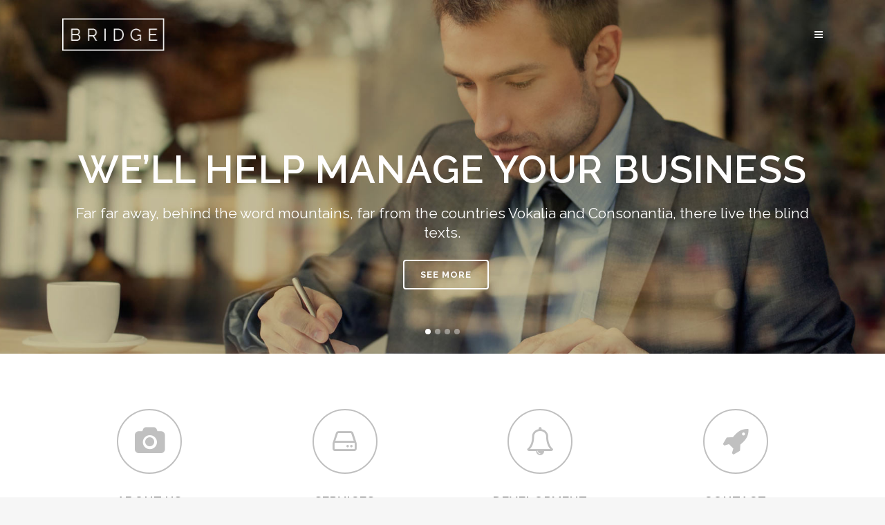

--- FILE ---
content_type: text/html; charset=UTF-8
request_url: http://www.eagleshamhs.com/home-11/
body_size: 10370
content:
	<!DOCTYPE html>
<html lang="en">
<head>
	<meta charset="UTF-8" />
	
	<title>Eaglesham History Society |   Home 11</title>

	
			
						<meta name="viewport" content="width=device-width,initial-scale=1,user-scalable=no">
		
	<link rel="profile" href="http://gmpg.org/xfn/11" />
	<link rel="pingback" href="http://www.eagleshamhs.com/xmlrpc.php" />
	<link rel="shortcut icon" type="image/x-icon" href="http://www.eagleshamhs.com/wp-content/uploads/2016/03/EHS-FAVICON1.png">
	<link rel="apple-touch-icon" href="http://www.eagleshamhs.com/wp-content/uploads/2016/03/EHS-FAVICON1.png"/>
	<link href='//fonts.googleapis.com/css?family=Raleway:100,200,300,400,500,600,700,800,900,300italic,400italic|Raleway:100,200,300,400,500,600,700,800,900,300italic,400italic&subset=latin,latin-ext' rel='stylesheet' type='text/css'>
<meta name='robots' content='max-image-preview:large' />
<link rel='dns-prefetch' href='//fonts.googleapis.com' />
<link rel='dns-prefetch' href='//s.w.org' />
<link rel="alternate" type="application/rss+xml" title="Eaglesham History Society &raquo; Feed" href="http://www.eagleshamhs.com/feed/" />
<link rel="alternate" type="application/rss+xml" title="Eaglesham History Society &raquo; Comments Feed" href="http://www.eagleshamhs.com/comments/feed/" />
<link rel="alternate" type="application/rss+xml" title="Eaglesham History Society &raquo; Home 11 Comments Feed" href="http://www.eagleshamhs.com/home-11/feed/" />
<script type="text/javascript">
window._wpemojiSettings = {"baseUrl":"https:\/\/s.w.org\/images\/core\/emoji\/13.1.0\/72x72\/","ext":".png","svgUrl":"https:\/\/s.w.org\/images\/core\/emoji\/13.1.0\/svg\/","svgExt":".svg","source":{"concatemoji":"http:\/\/www.eagleshamhs.com\/wp-includes\/js\/wp-emoji-release.min.js?ver=5.9.12"}};
/*! This file is auto-generated */
!function(e,a,t){var n,r,o,i=a.createElement("canvas"),p=i.getContext&&i.getContext("2d");function s(e,t){var a=String.fromCharCode;p.clearRect(0,0,i.width,i.height),p.fillText(a.apply(this,e),0,0);e=i.toDataURL();return p.clearRect(0,0,i.width,i.height),p.fillText(a.apply(this,t),0,0),e===i.toDataURL()}function c(e){var t=a.createElement("script");t.src=e,t.defer=t.type="text/javascript",a.getElementsByTagName("head")[0].appendChild(t)}for(o=Array("flag","emoji"),t.supports={everything:!0,everythingExceptFlag:!0},r=0;r<o.length;r++)t.supports[o[r]]=function(e){if(!p||!p.fillText)return!1;switch(p.textBaseline="top",p.font="600 32px Arial",e){case"flag":return s([127987,65039,8205,9895,65039],[127987,65039,8203,9895,65039])?!1:!s([55356,56826,55356,56819],[55356,56826,8203,55356,56819])&&!s([55356,57332,56128,56423,56128,56418,56128,56421,56128,56430,56128,56423,56128,56447],[55356,57332,8203,56128,56423,8203,56128,56418,8203,56128,56421,8203,56128,56430,8203,56128,56423,8203,56128,56447]);case"emoji":return!s([10084,65039,8205,55357,56613],[10084,65039,8203,55357,56613])}return!1}(o[r]),t.supports.everything=t.supports.everything&&t.supports[o[r]],"flag"!==o[r]&&(t.supports.everythingExceptFlag=t.supports.everythingExceptFlag&&t.supports[o[r]]);t.supports.everythingExceptFlag=t.supports.everythingExceptFlag&&!t.supports.flag,t.DOMReady=!1,t.readyCallback=function(){t.DOMReady=!0},t.supports.everything||(n=function(){t.readyCallback()},a.addEventListener?(a.addEventListener("DOMContentLoaded",n,!1),e.addEventListener("load",n,!1)):(e.attachEvent("onload",n),a.attachEvent("onreadystatechange",function(){"complete"===a.readyState&&t.readyCallback()})),(n=t.source||{}).concatemoji?c(n.concatemoji):n.wpemoji&&n.twemoji&&(c(n.twemoji),c(n.wpemoji)))}(window,document,window._wpemojiSettings);
</script>
<style type="text/css">
img.wp-smiley,
img.emoji {
	display: inline !important;
	border: none !important;
	box-shadow: none !important;
	height: 1em !important;
	width: 1em !important;
	margin: 0 0.07em !important;
	vertical-align: -0.1em !important;
	background: none !important;
	padding: 0 !important;
}
</style>
	<link rel='stylesheet' id='layerslider-css'  href='http://www.eagleshamhs.com/wp-content/plugins/LayerSlider/assets/static/layerslider/css/layerslider.css?ver=7.1.2' type='text/css' media='all' />
<link rel='stylesheet' id='ls-google-fonts-css'  href='https://fonts.googleapis.com/css?family=Lato:100,100i,200,200i,300,300i,400,400i,500,500i,600,600i,700,700i,800,800i,900,900i%7COpen+Sans:100,100i,200,200i,300,300i,400,400i,500,500i,600,600i,700,700i,800,800i,900,900i%7CIndie+Flower:100,100i,200,200i,300,300i,400,400i,500,500i,600,600i,700,700i,800,800i,900,900i%7COswald:100,100i,200,200i,300,300i,400,400i,500,500i,600,600i,700,700i,800,800i,900,900i' type='text/css' media='all' />
<link rel='stylesheet' id='wp-block-library-css'  href='http://www.eagleshamhs.com/wp-includes/css/dist/block-library/style.min.css?ver=5.9.12' type='text/css' media='all' />
<style id='global-styles-inline-css' type='text/css'>
body{--wp--preset--color--black: #000000;--wp--preset--color--cyan-bluish-gray: #abb8c3;--wp--preset--color--white: #ffffff;--wp--preset--color--pale-pink: #f78da7;--wp--preset--color--vivid-red: #cf2e2e;--wp--preset--color--luminous-vivid-orange: #ff6900;--wp--preset--color--luminous-vivid-amber: #fcb900;--wp--preset--color--light-green-cyan: #7bdcb5;--wp--preset--color--vivid-green-cyan: #00d084;--wp--preset--color--pale-cyan-blue: #8ed1fc;--wp--preset--color--vivid-cyan-blue: #0693e3;--wp--preset--color--vivid-purple: #9b51e0;--wp--preset--gradient--vivid-cyan-blue-to-vivid-purple: linear-gradient(135deg,rgba(6,147,227,1) 0%,rgb(155,81,224) 100%);--wp--preset--gradient--light-green-cyan-to-vivid-green-cyan: linear-gradient(135deg,rgb(122,220,180) 0%,rgb(0,208,130) 100%);--wp--preset--gradient--luminous-vivid-amber-to-luminous-vivid-orange: linear-gradient(135deg,rgba(252,185,0,1) 0%,rgba(255,105,0,1) 100%);--wp--preset--gradient--luminous-vivid-orange-to-vivid-red: linear-gradient(135deg,rgba(255,105,0,1) 0%,rgb(207,46,46) 100%);--wp--preset--gradient--very-light-gray-to-cyan-bluish-gray: linear-gradient(135deg,rgb(238,238,238) 0%,rgb(169,184,195) 100%);--wp--preset--gradient--cool-to-warm-spectrum: linear-gradient(135deg,rgb(74,234,220) 0%,rgb(151,120,209) 20%,rgb(207,42,186) 40%,rgb(238,44,130) 60%,rgb(251,105,98) 80%,rgb(254,248,76) 100%);--wp--preset--gradient--blush-light-purple: linear-gradient(135deg,rgb(255,206,236) 0%,rgb(152,150,240) 100%);--wp--preset--gradient--blush-bordeaux: linear-gradient(135deg,rgb(254,205,165) 0%,rgb(254,45,45) 50%,rgb(107,0,62) 100%);--wp--preset--gradient--luminous-dusk: linear-gradient(135deg,rgb(255,203,112) 0%,rgb(199,81,192) 50%,rgb(65,88,208) 100%);--wp--preset--gradient--pale-ocean: linear-gradient(135deg,rgb(255,245,203) 0%,rgb(182,227,212) 50%,rgb(51,167,181) 100%);--wp--preset--gradient--electric-grass: linear-gradient(135deg,rgb(202,248,128) 0%,rgb(113,206,126) 100%);--wp--preset--gradient--midnight: linear-gradient(135deg,rgb(2,3,129) 0%,rgb(40,116,252) 100%);--wp--preset--duotone--dark-grayscale: url('#wp-duotone-dark-grayscale');--wp--preset--duotone--grayscale: url('#wp-duotone-grayscale');--wp--preset--duotone--purple-yellow: url('#wp-duotone-purple-yellow');--wp--preset--duotone--blue-red: url('#wp-duotone-blue-red');--wp--preset--duotone--midnight: url('#wp-duotone-midnight');--wp--preset--duotone--magenta-yellow: url('#wp-duotone-magenta-yellow');--wp--preset--duotone--purple-green: url('#wp-duotone-purple-green');--wp--preset--duotone--blue-orange: url('#wp-duotone-blue-orange');--wp--preset--font-size--small: 13px;--wp--preset--font-size--medium: 20px;--wp--preset--font-size--large: 36px;--wp--preset--font-size--x-large: 42px;}.has-black-color{color: var(--wp--preset--color--black) !important;}.has-cyan-bluish-gray-color{color: var(--wp--preset--color--cyan-bluish-gray) !important;}.has-white-color{color: var(--wp--preset--color--white) !important;}.has-pale-pink-color{color: var(--wp--preset--color--pale-pink) !important;}.has-vivid-red-color{color: var(--wp--preset--color--vivid-red) !important;}.has-luminous-vivid-orange-color{color: var(--wp--preset--color--luminous-vivid-orange) !important;}.has-luminous-vivid-amber-color{color: var(--wp--preset--color--luminous-vivid-amber) !important;}.has-light-green-cyan-color{color: var(--wp--preset--color--light-green-cyan) !important;}.has-vivid-green-cyan-color{color: var(--wp--preset--color--vivid-green-cyan) !important;}.has-pale-cyan-blue-color{color: var(--wp--preset--color--pale-cyan-blue) !important;}.has-vivid-cyan-blue-color{color: var(--wp--preset--color--vivid-cyan-blue) !important;}.has-vivid-purple-color{color: var(--wp--preset--color--vivid-purple) !important;}.has-black-background-color{background-color: var(--wp--preset--color--black) !important;}.has-cyan-bluish-gray-background-color{background-color: var(--wp--preset--color--cyan-bluish-gray) !important;}.has-white-background-color{background-color: var(--wp--preset--color--white) !important;}.has-pale-pink-background-color{background-color: var(--wp--preset--color--pale-pink) !important;}.has-vivid-red-background-color{background-color: var(--wp--preset--color--vivid-red) !important;}.has-luminous-vivid-orange-background-color{background-color: var(--wp--preset--color--luminous-vivid-orange) !important;}.has-luminous-vivid-amber-background-color{background-color: var(--wp--preset--color--luminous-vivid-amber) !important;}.has-light-green-cyan-background-color{background-color: var(--wp--preset--color--light-green-cyan) !important;}.has-vivid-green-cyan-background-color{background-color: var(--wp--preset--color--vivid-green-cyan) !important;}.has-pale-cyan-blue-background-color{background-color: var(--wp--preset--color--pale-cyan-blue) !important;}.has-vivid-cyan-blue-background-color{background-color: var(--wp--preset--color--vivid-cyan-blue) !important;}.has-vivid-purple-background-color{background-color: var(--wp--preset--color--vivid-purple) !important;}.has-black-border-color{border-color: var(--wp--preset--color--black) !important;}.has-cyan-bluish-gray-border-color{border-color: var(--wp--preset--color--cyan-bluish-gray) !important;}.has-white-border-color{border-color: var(--wp--preset--color--white) !important;}.has-pale-pink-border-color{border-color: var(--wp--preset--color--pale-pink) !important;}.has-vivid-red-border-color{border-color: var(--wp--preset--color--vivid-red) !important;}.has-luminous-vivid-orange-border-color{border-color: var(--wp--preset--color--luminous-vivid-orange) !important;}.has-luminous-vivid-amber-border-color{border-color: var(--wp--preset--color--luminous-vivid-amber) !important;}.has-light-green-cyan-border-color{border-color: var(--wp--preset--color--light-green-cyan) !important;}.has-vivid-green-cyan-border-color{border-color: var(--wp--preset--color--vivid-green-cyan) !important;}.has-pale-cyan-blue-border-color{border-color: var(--wp--preset--color--pale-cyan-blue) !important;}.has-vivid-cyan-blue-border-color{border-color: var(--wp--preset--color--vivid-cyan-blue) !important;}.has-vivid-purple-border-color{border-color: var(--wp--preset--color--vivid-purple) !important;}.has-vivid-cyan-blue-to-vivid-purple-gradient-background{background: var(--wp--preset--gradient--vivid-cyan-blue-to-vivid-purple) !important;}.has-light-green-cyan-to-vivid-green-cyan-gradient-background{background: var(--wp--preset--gradient--light-green-cyan-to-vivid-green-cyan) !important;}.has-luminous-vivid-amber-to-luminous-vivid-orange-gradient-background{background: var(--wp--preset--gradient--luminous-vivid-amber-to-luminous-vivid-orange) !important;}.has-luminous-vivid-orange-to-vivid-red-gradient-background{background: var(--wp--preset--gradient--luminous-vivid-orange-to-vivid-red) !important;}.has-very-light-gray-to-cyan-bluish-gray-gradient-background{background: var(--wp--preset--gradient--very-light-gray-to-cyan-bluish-gray) !important;}.has-cool-to-warm-spectrum-gradient-background{background: var(--wp--preset--gradient--cool-to-warm-spectrum) !important;}.has-blush-light-purple-gradient-background{background: var(--wp--preset--gradient--blush-light-purple) !important;}.has-blush-bordeaux-gradient-background{background: var(--wp--preset--gradient--blush-bordeaux) !important;}.has-luminous-dusk-gradient-background{background: var(--wp--preset--gradient--luminous-dusk) !important;}.has-pale-ocean-gradient-background{background: var(--wp--preset--gradient--pale-ocean) !important;}.has-electric-grass-gradient-background{background: var(--wp--preset--gradient--electric-grass) !important;}.has-midnight-gradient-background{background: var(--wp--preset--gradient--midnight) !important;}.has-small-font-size{font-size: var(--wp--preset--font-size--small) !important;}.has-medium-font-size{font-size: var(--wp--preset--font-size--medium) !important;}.has-large-font-size{font-size: var(--wp--preset--font-size--large) !important;}.has-x-large-font-size{font-size: var(--wp--preset--font-size--x-large) !important;}
</style>
<link rel='stylesheet' id='default_style-css'  href='http://www.eagleshamhs.com/wp-content/themes/bridge/style.css?ver=5.9.12' type='text/css' media='all' />
<link rel='stylesheet' id='qode-font-awesome-css'  href='http://www.eagleshamhs.com/wp-content/themes/bridge/css/font-awesome/css/font-awesome.min.css?ver=5.9.12' type='text/css' media='all' />
<link rel='stylesheet' id='qode-elegant-icons-css'  href='http://www.eagleshamhs.com/wp-content/themes/bridge/css/elegant-icons/style.min.css?ver=5.9.12' type='text/css' media='all' />
<link rel='stylesheet' id='stylesheet-css'  href='http://www.eagleshamhs.com/wp-content/themes/bridge/css/stylesheet.min.css?ver=5.9.12' type='text/css' media='all' />
<link rel='stylesheet' id='mac_stylesheet-css'  href='http://www.eagleshamhs.com/wp-content/themes/bridge/css/mac_stylesheet.css?ver=5.9.12' type='text/css' media='all' />
<link rel='stylesheet' id='webkit-css'  href='http://www.eagleshamhs.com/wp-content/themes/bridge/css/webkit_stylesheet.css?ver=5.9.12' type='text/css' media='all' />
<link rel='stylesheet' id='style_dynamic-css'  href='http://www.eagleshamhs.com/wp-content/themes/bridge/css/style_dynamic.css?ver=1457976904' type='text/css' media='all' />
<link rel='stylesheet' id='responsive-css'  href='http://www.eagleshamhs.com/wp-content/themes/bridge/css/responsive.min.css?ver=5.9.12' type='text/css' media='all' />
<link rel='stylesheet' id='style_dynamic_responsive-css'  href='http://www.eagleshamhs.com/wp-content/themes/bridge/css/style_dynamic_responsive.css?ver=1457976904' type='text/css' media='all' />
<link rel='stylesheet' id='js_composer_front-css'  href='http://www.eagleshamhs.com/wp-content/plugins/js_composer/assets/css/js_composer.min.css?ver=4.9.2' type='text/css' media='all' />
<link rel='stylesheet' id='custom_css-css'  href='http://www.eagleshamhs.com/wp-content/themes/bridge/css/custom_css.css?ver=1457976904' type='text/css' media='all' />
<script type='text/javascript' src='http://www.eagleshamhs.com/wp-includes/js/jquery/jquery.min.js?ver=3.6.0' id='jquery-core-js'></script>
<script type='text/javascript' src='http://www.eagleshamhs.com/wp-includes/js/jquery/jquery-migrate.min.js?ver=3.3.2' id='jquery-migrate-js'></script>
<script type='text/javascript' id='layerslider-utils-js-extra'>
/* <![CDATA[ */
var LS_Meta = {"v":"7.1.2","fixGSAP":"1"};
/* ]]> */
</script>
<script type='text/javascript' src='http://www.eagleshamhs.com/wp-content/plugins/LayerSlider/assets/static/layerslider/js/layerslider.utils.js?ver=7.1.2' id='layerslider-utils-js'></script>
<script type='text/javascript' src='http://www.eagleshamhs.com/wp-content/plugins/LayerSlider/assets/static/layerslider/js/layerslider.kreaturamedia.jquery.js?ver=7.1.2' id='layerslider-js'></script>
<script type='text/javascript' src='http://www.eagleshamhs.com/wp-content/plugins/LayerSlider/assets/static/layerslider/js/layerslider.transitions.js?ver=7.1.2' id='layerslider-transitions-js'></script>
<meta name="generator" content="Powered by LayerSlider 7.1.2 - Multi-Purpose, Responsive, Parallax, Mobile-Friendly Slider Plugin for WordPress." />
<!-- LayerSlider updates and docs at: https://layerslider.com -->
<link rel="https://api.w.org/" href="http://www.eagleshamhs.com/wp-json/" /><link rel="alternate" type="application/json" href="http://www.eagleshamhs.com/wp-json/wp/v2/pages/14239" /><link rel="EditURI" type="application/rsd+xml" title="RSD" href="http://www.eagleshamhs.com/xmlrpc.php?rsd" />
<link rel="wlwmanifest" type="application/wlwmanifest+xml" href="http://www.eagleshamhs.com/wp-includes/wlwmanifest.xml" /> 
<meta name="generator" content="WordPress 5.9.12" />
<link rel="canonical" href="http://www.eagleshamhs.com/home-11/" />
<link rel='shortlink' href='http://www.eagleshamhs.com/?p=14239' />
<link rel="alternate" type="application/json+oembed" href="http://www.eagleshamhs.com/wp-json/oembed/1.0/embed?url=http%3A%2F%2Fwww.eagleshamhs.com%2Fhome-11%2F" />
<link rel="alternate" type="text/xml+oembed" href="http://www.eagleshamhs.com/wp-json/oembed/1.0/embed?url=http%3A%2F%2Fwww.eagleshamhs.com%2Fhome-11%2F&#038;format=xml" />
<meta name="generator" content="Powered by Visual Composer - drag and drop page builder for WordPress."/>
<!--[if lte IE 9]><link rel="stylesheet" type="text/css" href="http://www.eagleshamhs.com/wp-content/plugins/js_composer/assets/css/vc_lte_ie9.min.css" media="screen"><![endif]--><!--[if IE  8]><link rel="stylesheet" type="text/css" href="http://www.eagleshamhs.com/wp-content/plugins/js_composer/assets/css/vc-ie8.min.css" media="screen"><![endif]--><noscript><style type="text/css"> .wpb_animate_when_almost_visible { opacity: 1; }</style></noscript></head>

<body class="page-template page-template-full_width page-template-full_width-php page page-id-14239  qode-title-hidden side_area_uncovered_from_content qode-theme-ver-8.0 wpb-js-composer js-comp-ver-4.9.2 vc_responsive">

						<section class="side_menu right ">
                        <a href="#" target="_self" class="close_side_menu"></a>
					</section>
			<div class="wrapper">
	<div class="wrapper_inner">
	<!-- Google Analytics start -->
		<!-- Google Analytics end -->

	


<header class=" scroll_header_top_area light fixed transparent scrolled_not_transparent page_header">
    <div class="header_inner clearfix">

		<div class="header_top_bottom_holder">
		<div class="header_bottom clearfix" style=' background-color:rgba(255, 255, 255, 0.00);' >
		    				<div class="container">
					<div class="container_inner clearfix">
                    			                					<div class="header_inner_left">
                        												<div class="logo_wrapper">
                            							<div class="q_logo">
								<a href="http://www.eagleshamhs.com/">
									<img class="normal" src="http://www.eagleshamhs.com/wp-content/themes/bridge/img/logo.png" alt="Logo"/>
									<img class="light" src="http://www.eagleshamhs.com/wp-content/themes/bridge/img/logo_white.png" alt="Logo"/>
									<img class="dark" src="http://www.eagleshamhs.com/wp-content/themes/bridge/img/logo_black.png" alt="Logo"/>
									<img class="sticky" src="http://www.eagleshamhs.com/wp-content/themes/bridge/img/logo_black.png" alt="Logo"/>
									<img class="mobile" src="http://www.eagleshamhs.com/wp-content/themes/bridge/img/logo.png" alt="Logo"/>
																	</a>
							</div>
                            						</div>
                                                					</div>
                    					                                                							<div class="header_inner_right">
                                <div class="side_menu_button_wrapper right">
																		                                    <div class="side_menu_button">
									
										                                                                                                                            <a class="side_menu_button_link normal" href="javascript:void(0)">
                                                <i class="qode_icon_font_awesome fa fa-bars " ></i>                                            </a>
										                                    </div>
                                </div>
							</div>
												
												
						<nav class="main_menu drop_down right">
												</nav>
						                        										<nav class="mobile_menu">
                        					</nav>
			                    					</div>
				</div>
				</div>
	</div>
	</div>

</header>
		

    		<a id='back_to_top' href='#'>
			<span class="fa-stack">
				<i class="fa fa-arrow-up" style=""></i>
			</span>
		</a>
	    	
    
		
	
    
<div class="content  has_slider">
						<div class="content_inner  ">
								<script>
			var page_scroll_amount_for_sticky = 650;
			</script>
										<div class="q_slider"><div class="q_slider_inner">
			<div id="qode-home-slider-2"       class="carousel slide   responsive_height q_auto_start   header_not_transparent  " data-slide_animation="6000" data-height='640' data-parallax="yes" style="height: 640px;"><div class="qode_slider_preloader"><div class="ajax_loader" ><div class="ajax_loader_1"><div class="pulse"></div></div></div></div><div class="carousel-inner " data-start="transform: translateY(0px);" data-1440="transform: translateY(-500px);"><div class="item light "   style="height: 640px;"><div class="image" style="background-image:url(http://demo.qodeinteractive.com/bridge45/wp-content/uploads/2014/03/slide04-700px.jpg);"><img src="http://demo.qodeinteractive.com/bridge45/wp-content/uploads/2014/03/slide04-700px.jpg" alt="WE&#8217;LL HELP MANAGE YOUR BUSINESS"></div><div class="slider_content_outer"><div class="slider_content center" style="width:98%;left:1%;top:38%;"  data-0=" opacity: 1; width:98%; left:1%; top:38%;"  data-300=" opacity: 0; left:1%; top:28%;"><div class="text  no_subtitle no_separator"><div ><h2 class="q_slide_title " style="color: #fffefe;font-size: 56px;line-height: 60px;text-shadow: none;"><span style="">WE&#8217;LL HELP MANAGE YOUR BUSINESS</span></h2></div><p class="q_slide_text" style="text-shadow: none;" ><span>Far far away, behind the word mountains, far from the countries Vokalia and Consonantia, there live the blind texts.</span></p><a class="qbutton white" href="#"  >SEE MORE</a></div></div></div></div><div class="item dark "   style="height: 640px;"><div class="image" style="background-image:url(http://demo.qodeinteractive.com/bridge45/wp-content/uploads/2014/03/slide01-700px.jpg);"><img src="http://demo.qodeinteractive.com/bridge45/wp-content/uploads/2014/03/slide01-700px.jpg" alt="WE&#8217;LL HELP MANAGE YOUR BUSINESS"></div><div class="slider_content_outer"><div class="slider_content center" style="width:98%;left:1%;top:38%;"  data-0=" opacity: 1; width:98%; left:1%; top:38%;"  data-300=" opacity: 0; left:1%; top:28%;"><div class="text  no_subtitle no_separator"><div ><h2 class="q_slide_title " style="font-size: 56px;line-height: 60px;text-shadow: none;"><span style="">WE&#8217;LL HELP MANAGE YOUR BUSINESS</span></h2></div><p class="q_slide_text" style="text-shadow: none;;color: #000000" ><span>Far far away, behind the word mountains, far from the countries Vokalia and Consonantia, there live the blind texts.</span></p><a class="qbutton white" style='border-color:#000000;color:#000000;' href="#"  >SEE MORE</a></div></div></div></div><div class="item light "   style="height: 640px;"><div class="image" style="background-image:url(http://demo.qodeinteractive.com/bridge45/wp-content/uploads/2014/03/slide02-700px.jpg);"><img src="http://demo.qodeinteractive.com/bridge45/wp-content/uploads/2014/03/slide02-700px.jpg" alt="WE&#8217;LL HELP MANAGE YOUR BUSINESS"></div><div class="slider_content_outer"><div class="slider_content center" style="width:98%;left:1%;top:38%;"  data-0=" opacity: 1; width:98%; left:1%; top:38%;"  data-300=" opacity: 0; left:1%; top:28%;"><div class="text  no_subtitle no_separator"><div ><h2 class="q_slide_title " style="color: #fffefe;font-size: 56px;line-height: 60px;text-shadow: none;"><span style="">WE&#8217;LL HELP MANAGE YOUR BUSINESS</span></h2></div><p class="q_slide_text" style="text-shadow: none;" ><span>Far far away, behind the word mountains, far from the countries Vokalia and Consonantia, there live the blind texts.</span></p><a class="qbutton white" href="#"  >SEE MORE</a></div></div></div></div><div class="item light "   style="height: 640px;"><div class="image" style="background-image:url(http://demo.qodeinteractive.com/bridge45/wp-content/uploads/2014/03/slide03-700px.jpg);"><img src="http://demo.qodeinteractive.com/bridge45/wp-content/uploads/2014/03/slide03-700px.jpg" alt="WE&#8217;LL HELP MANAGE YOUR BUSINESS"></div><div class="slider_content_outer"><div class="slider_content center" style="width:98%;left:1%;top:38%;"  data-0=" opacity: 1; width:98%; left:1%; top:38%;"  data-300=" opacity: 0; left:1%; top:28%;"><div class="text  no_subtitle no_separator"><div ><h2 class="q_slide_title " style="color: #fffefe;font-size: 56px;line-height: 60px;text-shadow: none;"><span style="">WE&#8217;LL HELP MANAGE YOUR BUSINESS</span></h2></div><p class="q_slide_text" style="text-shadow: none;" ><span>Far far away, behind the word mountains, far from the countries Vokalia and Consonantia, there live the blind texts.</span></p><a class="qbutton white" href="#"  >SEE MORE</a></div></div></div></div></div><ol class="carousel-indicators" data-start="opacity: 1;" data-300="opacity:0;"><li data-target="#qode-home-slider-2" data-slide-to="0" class="active"></li><li data-target="#qode-home-slider-2" data-slide-to="1"></li><li data-target="#qode-home-slider-2" data-slide-to="2"></li><li data-target="#qode-home-slider-2" data-slide-to="3"></li></ol><a class="left carousel-control" href="#qode-home-slider-2" data-slide="prev" data-start="opacity: 0.35;" data-300="opacity:0;"><span class="prev_nav" ><i class="fa fa-angle-left"></i></span><span class="thumb_holder" ><span class="thumb_top clearfix"><span class="arrow_left"><i class="fa fa-angle-left"></i></span><span class="numbers"><span class="prev"></span> / 4</span></span><span class="img_outer"><span class="img"></span></span></span></a><a class="right carousel-control" href="#qode-home-slider-2" data-slide="next" data-start="opacity: 0.35;" data-300="opacity:0;"><span class="next_nav" ><i class="fa fa-angle-right"></i></span><span class="thumb_holder" ><span class="thumb_top clearfix"><span class="numbers"> <span class="next"></span> / 4</span><span class="arrow_right"><i class="fa fa-angle-right"></i></span></span><span class="img_outer"><span class="img"></span></span></span></a></div>			</div></div>
			<div class="full_width">
	<div class="full_width_inner" >
										<div      class="vc_row wpb_row section vc_row-fluid  grid_section" style='background-color:#ffffff; padding-top:80px; padding-bottom:19px; text-align:left;'><div class=" section_inner clearfix"><div class='section_inner_margin clearfix'><div class="wpb_column vc_column_container vc_col-sm-3"><div class="vc_column-inner "><div class="wpb_wrapper"><div class='q_icon_with_title medium circle center'><div class="icon_holder " style="margin: 0 0 28px 0; "><span data-icon-type="circle"   class="qode_iwt_icon_holder fa-stack fa-3x " style="font-size: 45px;"><i class="qode_icon_font_awesome fa fa-camera qode_iwt_icon_element" style="" ></i></span></div><div class="icon_text_holder" style=""><div class="icon_text_inner" style=""><h3 class="icon_title" style="">ABOUT US</h3><p style=''>Lorem ipsum dolor sit amet, consectetuer adipiscing elit, sed diam nonummy nibh euismod tincidunt ut laoreet dolore magna aliquam.</p></div></div></div><div class="separator  transparent center  " style="margin-top: 37px;margin-bottom: 0px;"></div>
</div></div></div><div class="wpb_column vc_column_container vc_col-sm-3"><div class="vc_column-inner "><div class="wpb_wrapper"><div class='q_icon_with_title medium circle center'><div class="icon_holder " style="margin: 0 0 28px 0; "><span data-icon-type="circle"   class="qode_iwt_icon_holder fa-stack fa-3x " style="font-size: 45px;"><i class="qode_icon_font_awesome fa fa-hdd-o qode_iwt_icon_element" style="" ></i></span></div><div class="icon_text_holder" style=""><div class="icon_text_inner" style=""><h3 class="icon_title" style="">SERVICES</h3><p style=''>Lorem ipsum dolor sit amet, consectetuer adipiscing elit, sed diam nonummy nibh euismod tincidunt ut laoreet dolore magna aliquam.</p></div></div></div><div class="separator  transparent center  " style="margin-top: 37px;margin-bottom: 0px;"></div>
</div></div></div><div class="wpb_column vc_column_container vc_col-sm-3"><div class="vc_column-inner "><div class="wpb_wrapper"><div class='q_icon_with_title medium circle center'><div class="icon_holder " style="margin: 0 0 28px 0; "><span data-icon-type="circle"   class="qode_iwt_icon_holder fa-stack fa-3x " style="font-size: 45px;"><i class="qode_icon_font_awesome fa fa-bell-o qode_iwt_icon_element" style="" ></i></span></div><div class="icon_text_holder" style=""><div class="icon_text_inner" style=""><h3 class="icon_title" style="">DEVELOPMENT</h3><p style=''>Lorem ipsum dolor sit amet, consectetuer adipiscing elit, sed diam nonummy nibh euismod tincidunt ut laoreet dolore magna aliquam.</p></div></div></div><div class="separator  transparent center  " style="margin-top: 37px;margin-bottom: 0px;"></div>
</div></div></div><div class="wpb_column vc_column_container vc_col-sm-3"><div class="vc_column-inner "><div class="wpb_wrapper"><div class='q_icon_with_title medium circle center'><div class="icon_holder " style="margin: 0 0 28px 0; "><span data-icon-type="circle"   class="qode_iwt_icon_holder fa-stack fa-3x " style="font-size: 45px;"><i class="qode_icon_font_awesome fa fa-rocket qode_iwt_icon_element" style="" ></i></span></div><div class="icon_text_holder" style=""><div class="icon_text_inner" style=""><h3 class="icon_title" style="">CONTACT</h3><p style=''>Lorem ipsum dolor sit amet, consectetuer adipiscing elit, sed diam nonummy nibh euismod tincidunt ut laoreet dolore magna aliquam.</p></div></div></div><div class="separator  transparent center  " style="margin-top: 37px;margin-bottom: 0px;"></div>
</div></div></div></div></div></div><div      class="vc_row wpb_row section vc_row-fluid  grid_section" style=' padding-top:87px; padding-bottom:34px; text-align:left;'><div class=" section_inner clearfix"><div class='section_inner_margin clearfix'><div class="wpb_column vc_column_container vc_col-sm-12"><div class="vc_column-inner "><div class="wpb_wrapper">
	<div class="wpb_text_column wpb_content_element ">
		<div class="wpb_wrapper">
			<h2 style="text-align: center;">WHAT WE DO</h2>

		</div> 
	</div> <div class="separator  small center  " style="margin-top: 7px;margin-bottom: 38px;"></div>

	<div class="wpb_text_column wpb_content_element ">
		<div class="wpb_wrapper">
			<h4 style="text-align: center;">Separated they live in Bookmarksgrove right at the coast of the Semantics,</h4>
<h4 style="text-align: center;">a large language ocean.</h4>

		</div> 
	</div> <div class="separator  transparent center  " style="margin-top: 35px;margin-bottom: 22px;"></div>

	<div class="wpb_single_image wpb_content_element vc_align_center  element_from_bottom"><div  style="transition-delay:0.3s">
		<div class="wpb_wrapper">
			
			<div class="vc_single_image-wrapper   vc_box_border_grey"></div>
		</div></div>
	</div>
<div class="separator  transparent center  " style="margin-top: -35px;margin-bottom: 0px;"></div>
</div></div></div></div></div></div><section      data-speed="1" class="parallax_section_holder  " style = " height:560px; background-image:url('');"><div class="parallax_content left"><div class='parallax_section_inner_margin clearfix'><div class="wpb_column vc_column_container vc_col-sm-12"><div class="vc_column-inner "><div class="wpb_wrapper"><div class="separator  transparent center  " style="margin-top: 145px;margin-bottom: 52px;"></div>
<div      class="vc_row wpb_row section vc_row-fluid vc_inner " style=' text-align:left;'><div class=" full_section_inner clearfix"><div class="wpb_column vc_column_container vc_col-sm-3"><div class="vc_column-inner "><div class="wpb_wrapper"><div class="q_counter_holder  center"><span class="counter  zero" style="color: #303030;font-size: 60px;">6832</span><span class="separator small" style="background-color: #303030;"></span><p class="counter_text" style="color: #303030;">LINES OF CODE</p></div><div class="separator  transparent center  " style="margin-top: 60px;margin-bottom: 2px;"></div>
</div></div></div><div class="wpb_column vc_column_container vc_col-sm-3"><div class="vc_column-inner "><div class="wpb_wrapper"><div class="q_counter_holder  center"><span class="counter  random" style="color: #303030;font-size: 60px;">482</span><span class="separator small" style="background-color: #303030;"></span><p class="counter_text" style="color: #303030;">CUPS OF COFFEE</p></div><div class="separator  transparent center  " style="margin-top: 60px;margin-bottom: 2px;"></div>
</div></div></div><div class="wpb_column vc_column_container vc_col-sm-3"><div class="vc_column-inner "><div class="wpb_wrapper"><div class="q_counter_holder  center"><span class="counter  random" style="color: #303030;font-size: 60px;">53</span><span class="separator small" style="background-color: #303030;"></span><p class="counter_text" style="color: #303030;">FINISHED PROJECTS</p></div><div class="separator  transparent center  " style="margin-top: 60px;margin-bottom: 2px;"></div>
</div></div></div><div class="wpb_column vc_column_container vc_col-sm-3"><div class="vc_column-inner "><div class="wpb_wrapper"><div class="q_counter_holder  center"><span class="counter  zero" style="color: #303030;font-size: 60px;">4921</span><span class="separator small" style="background-color: #303030;"></span><p class="counter_text" style="color: #303030;">CUSTOM COUNTERS</p></div><div class="separator  transparent center  " style="margin-top: 60px;margin-bottom: 2px;"></div>
</div></div></div></div></div></div></div></div></div></div></section><div      class="vc_row wpb_row section vc_row-fluid  grid_section" style='background-color:#ffffff; padding-top:77px; padding-bottom:48px; text-align:left;'><div class=" section_inner clearfix"><div class='section_inner_margin clearfix'><div class="wpb_column vc_column_container vc_col-sm-4"><div class="vc_column-inner "><div class="wpb_wrapper"><div      class="vc_row wpb_row section vc_row-fluid vc_inner " style=' text-align:right;'><div class=" full_section_inner clearfix"><div class="wpb_column vc_column_container vc_col-sm-12"><div class="vc_column-inner "><div class="wpb_wrapper">
	<div class="wpb_single_image wpb_content_element vc_align_center  element_from_left"><div  style="transition-delay:0.3s">
		<div class="wpb_wrapper">
			
			<div class="vc_single_image-wrapper   vc_box_border_grey"></div>
		</div></div>
	</div>
<div class="separator  transparent center  " style="margin-top: 21px;margin-bottom: 0px;"></div>
</div></div></div></div></div></div></div></div><div class="wpb_column vc_column_container vc_col-sm-8"><div class="vc_column-inner "><div class="wpb_wrapper"><div class="separator  transparent center  " style="margin-top: 12px;margin-bottom: 0px;"></div>

	<div class="wpb_text_column wpb_content_element ">
		<div class="wpb_wrapper">
			<h2 style="text-align: left;">OPTIMIZED FOR MOBILE DEVICES</h2>

		</div> 
	</div> <div class="separator  small left  " style="margin-top: 7px;margin-bottom: 38px;"></div>

	<div class="wpb_text_column wpb_content_element ">
		<div class="wpb_wrapper">
			<p>Far far away, behind the word mountains, far from the countries Vokalia and Consonantia, there live the blind texts. Separated they live in Bookmarksgrove right at the coast of the Semantics, a large language ocean. A small river named Duden flows by their place and supplies it with the necessary regelialia. Even the all-powerful Pointing has no control about the blind texts it is an almost unorthographic life One day however a small line of blind text by the name of Lorem Ipsum decided to leave for the far World of Grammar.</p>

		</div> 
	</div> <div class="separator  transparent center  " style="margin-top: 41px;margin-bottom: 0px;"></div>
<a  href="#" target="_self"  class="qbutton " style="">See More</a><div class="separator  transparent center  " style="margin-top: 59px;margin-bottom: 0px;"></div>
</div></div></div></div></div></div><div      class="vc_row wpb_row section vc_row-fluid  grid_section" style=' padding-top:87px; padding-bottom:95px; text-align:left;'><div class=" section_inner clearfix"><div class='section_inner_margin clearfix'><div class="wpb_column vc_column_container vc_col-sm-12"><div class="vc_column-inner "><div class="wpb_wrapper">
	<div class="wpb_text_column wpb_content_element ">
		<div class="wpb_wrapper">
			<h2 style="text-align: center;">OUR RECENT WORK</h2>

		</div> 
	</div> <div class="separator  small center  " style="margin-top: 7px;margin-bottom: 38px;"></div>

	<div class="wpb_text_column wpb_content_element ">
		<div class="wpb_wrapper">
			<h4 style="text-align: center;">Separated they live in Bookmarksgrove right at the coast of the Semantics,</h4>
<h4 style="text-align: center;">a large language ocean.</h4>

		</div> 
	</div> <div class="separator  transparent center  " style="margin-top: 35px;margin-bottom: 22px;"></div>
<div class='projects_holder_outer v3 portfolio_with_space portfolio_standard '><div class='projects_holder portfolio_main_holder clearfix v3 standard portfolio_full_image '>
<article class='mix portfolio_category_32 ' style=''><div class='image_holder'><a class='portfolio_link_for_touch' href='http://www.eagleshamhs.com/portfolio_page/art-week-2014-malmo/' target='_self'><span class='image'></span></a><span class='text_holder'><span class='text_outer'><span class='text_inner'><span class='feature_holder'><span class="feature_holder_icons"><a class='lightbox qbutton small white' title='Art Week 2014 Malmö' href='' data-rel='prettyPhoto[pretty_photo_gallery]'>zoom</a><a class='preview qbutton small white' href='http://www.eagleshamhs.com/portfolio_page/art-week-2014-malmo/' target='_self'>view</a><span class='portfolio_like qbutton small white'><a  href="#" class="qode-like" id="qode-like-43" title="Like this">58<span>  Likes</span></a></span></span></span></span></span></span></div><div class='portfolio_description '><h5 class="portfolio_title"><a href="http://www.eagleshamhs.com/portfolio_page/art-week-2014-malmo/"  target="_self">Art Week 2014 Malmö</a></h5><span class="project_category" >Business</span></div></article>
<article class='mix portfolio_category_31 ' style=''><div class='image_holder'><a class='portfolio_link_for_touch' href='http://www.eagleshamhs.com/portfolio_page/vintage-vinyl-house/' target='_self'><span class='image'></span></a><span class='text_holder'><span class='text_outer'><span class='text_inner'><span class='feature_holder'><span class="feature_holder_icons"><a class='lightbox qbutton small white' title='Vintage Vinyl House' href='' data-rel='prettyPhoto[pretty_photo_gallery]'>zoom</a><a class='preview qbutton small white' href='http://www.eagleshamhs.com/portfolio_page/vintage-vinyl-house/' target='_self'>view</a><span class='portfolio_like qbutton small white'><a  href="#" class="qode-like" id="qode-like-52" title="Like this">8<span>  Likes</span></a></span></span></span></span></span></span></div><div class='portfolio_description '><h5 class="portfolio_title"><a href="http://www.eagleshamhs.com/portfolio_page/vintage-vinyl-house/"  target="_self">Vintage Vinyl House</a></h5><span class="project_category" >Art</span></div></article>
<article class='mix portfolio_category_31 portfolio_category_32 ' style=''><div class='image_holder'><a class='portfolio_link_for_touch' href='http://www.eagleshamhs.com/portfolio_page/fast-vector-mobile/' target='_self'><span class='image'></span></a><span class='text_holder'><span class='text_outer'><span class='text_inner'><span class='feature_holder'><span class="feature_holder_icons"><a class='lightbox qbutton small white' title='Fast Vector Mobile' href='' data-rel='prettyPhoto[pretty_photo_gallery]'>zoom</a><a class='preview qbutton small white' href='http://www.eagleshamhs.com/portfolio_page/fast-vector-mobile/' target='_self'>view</a><span class='portfolio_like qbutton small white'><a  href="#" class="qode-like" id="qode-like-60" title="Like this">10<span>  Likes</span></a></span></span></span></span></span></span></div><div class='portfolio_description '><h5 class="portfolio_title"><a href="http://www.eagleshamhs.com/portfolio_page/fast-vector-mobile/"  target="_self">Fast Vector Mobile</a></h5><span class="project_category" >Art, Business</span></div></article>
<div class='filler'></div>
<div class='filler'></div>
<div class='filler'></div>
</div><div class="portfolio_paging"><span rel="8" class="load_more"><a href="http://www.eagleshamhs.com/home-11/page/2/" >Show more</a></span></div><div class="portfolio_paging_loading"><a href="javascript: void(0)" class="qbutton">Loading...</a></div></div></div></div></div></div></div></div><div      class="vc_row wpb_row section vc_row-fluid " style=' text-align:left;'><div class=" full_section_inner clearfix"><div class="wpb_column vc_column_container vc_col-sm-12"><div class="vc_column-inner "><div class="wpb_wrapper"><div class="wpb_gallery wpb_content_element vc_clearfix"><div class="wpb_wrapper"><div class="wpb_gallery_slides wpb_image_grid" data-interval="3"><div class="gallery_holder"><ul class="gallery_inner gallery_without_space  v4"><li class="grayscale"><a class="prettyphoto" href="" rel="prettyPhoto[rel-14239-647294393]"></a></li><li class="grayscale"><a class="prettyphoto" href="" rel="prettyPhoto[rel-14239-647294393]"></a></li><li class="grayscale"><a class="prettyphoto" href="" rel="prettyPhoto[rel-14239-647294393]"></a></li><li class="grayscale"><a class="prettyphoto" href="" rel="prettyPhoto[rel-14239-647294393]"></a></li></ul></div></div></div></div></div></div></div></div></div><div      class="vc_row wpb_row section vc_row-fluid  grid_section" style='background-color:#ffffff; padding-top:87px; text-align:left;'><div class=" section_inner clearfix"><div class='section_inner_margin clearfix'><div class="wpb_column vc_column_container vc_col-sm-6"><div class="vc_column-inner "><div class="wpb_wrapper"><div      class="vc_row wpb_row section vc_row-fluid vc_inner " style=' text-align:center;'><div class=" full_section_inner clearfix"><div class="wpb_column vc_column_container vc_col-sm-12"><div class="vc_column-inner "><div class="wpb_wrapper">
	<div class="wpb_text_column wpb_content_element ">
		<div class="wpb_wrapper">
			<h2 style="text-align: center;">DEMO PAGE</h2>

		</div> 
	</div> <div class="separator  small center  " style="margin-top: 7px;margin-bottom: 38px;"></div>

	<div class="wpb_text_column wpb_content_element ">
		<div class="wpb_wrapper">
			<h4 style="text-align: center;">Separated they live in Bookmarksgrove right at the coast of the Semantics, a large language ocean.</h4>
<p>&nbsp;</p>
<p style="text-align: center;">Typi non habent claritatem insitam; est usus legentis in iis qui facit eorum claritatem. Investigationes demonstraverunt lectores legere me lius quod ii legunt saepius. Claritas est etiam processus dynamicus, qui sequitur mutationem consuetudium lectorum. Mirum est notare quam littera gothica, quam nunc putamus parum claram.</p>

		</div> 
	</div> <div class="separator  transparent center  " style="margin-top: 35px;margin-bottom: 0px;"></div>
<a  href="#" target="_self"  class="qbutton " style="">SEE MORE</a><div class="separator  transparent center  " style="margin-top: 80px;margin-bottom: 0px;"></div>
</div></div></div></div></div></div></div></div><div class="wpb_column vc_column_container vc_col-sm-6"><div class="vc_column-inner "><div class="wpb_wrapper">
	<div class="wpb_single_image wpb_content_element vc_align_left  element_from_right"><div  style="transition-delay:0.3s">
		<div class="wpb_wrapper">
			
			<div class="vc_single_image-wrapper   vc_box_border_grey"></div>
		</div></div>
	</div>
<div class="separator  transparent center  " style="margin-top: 80px;margin-bottom: 8px;"></div>
</div></div></div></div></div></div><div      class="vc_row wpb_row section vc_row-fluid  grid_section" style=' padding-top:87px; text-align:left;'><div class=" section_inner clearfix"><div class='section_inner_margin clearfix'><div class="wpb_column vc_column_container vc_col-sm-6"><div class="vc_column-inner "><div class="wpb_wrapper"><div class="separator  transparent center  " style="margin-top: 7px;margin-bottom: 0px;"></div>

	<div class="q_accordion_holder clearfix wpb_content_element accordion without_icon  not-column-inherit" data-active-tab="" data-collapsible="no" data-border-radius="">
			
				<h5 class="clearfix title-holder" style=""><span class="accordion_mark left_mark"><span class="accordion_mark_icon"></span></span><span class="tab-title">CHECK OUT THIS THEME ON YOUR MOBILE DEVICE</span><span class="accordion_mark right_mark"><span class="accordion_mark_icon"></span></span></h5>
				<div  class="accordion_content no_icon">
			<div class="accordion_content_inner">
				
	<div class="wpb_text_column wpb_content_element ">
		<div class="wpb_wrapper">
			<p>Claritas est etiam processus dynamicus, qui sequitur mutationem consuetudium lectorum. Mirum est notare quam littera gothica, quam nunc putamus parum claram, anteposuerit litterarum formas humanitatis per seacula quarta decima et quinta decima. Ut wisi enim ad minim veniam, quis nostrud exerci tation ullamcorper suscipit lobortis.</p>

		</div> 
	</div> 
			</div>
				</div>

				<h5 class="clearfix title-holder" style=""><span class="accordion_mark left_mark"><span class="accordion_mark_icon"></span></span><span class="tab-title">FULLY RESPONSIVE WORDPRESS THEME</span><span class="accordion_mark right_mark"><span class="accordion_mark_icon"></span></span></h5>
				<div  class="accordion_content no_icon">
			<div class="accordion_content_inner">
				
	<div class="wpb_text_column wpb_content_element ">
		<div class="wpb_wrapper">
			<p>Claritas est etiam processus dynamicus, qui sequitur mutationem consuetudium lectorum. Mirum est notare quam littera gothica, quam nunc putamus parum claram, anteposuerit litterarum formas humanitatis per seacula quarta decima et quinta decima.</p>

		</div> 
	</div> 
			</div>
				</div>

				<h5 class="clearfix title-holder" style=""><span class="accordion_mark left_mark"><span class="accordion_mark_icon"></span></span><span class="tab-title">AMAZING PARALLAX SCROLL PAGE</span><span class="accordion_mark right_mark"><span class="accordion_mark_icon"></span></span></h5>
				<div  class="accordion_content no_icon">
			<div class="accordion_content_inner">
				
	<div class="wpb_text_column wpb_content_element ">
		<div class="wpb_wrapper">
			<p>Claritas est etiam processus dynamicus, qui sequitur mutationem consuetudium lectorum. Mirum est notare quam littera gothica, quam nunc putamus parum claram, anteposuerit litterarum formas humanitatis per seacula quarta decima et quinta decima.</p>

		</div> 
	</div> 
			</div>
				</div>

				<h5 class="clearfix title-holder" style=""><span class="accordion_mark left_mark"><span class="accordion_mark_icon"></span></span><span class="tab-title">PERFECT BLOG PLATFORM</span><span class="accordion_mark right_mark"><span class="accordion_mark_icon"></span></span></h5>
				<div  class="accordion_content no_icon">
			<div class="accordion_content_inner">
				
	<div class="wpb_text_column wpb_content_element ">
		<div class="wpb_wrapper">
			<p>Claritas est etiam processus dynamicus, qui sequitur mutationem consuetudium lectorum. Mirum est notare quam littera gothica, quam nunc putamus parum claram, anteposuerit litterarum formas humanitatis per seacula quarta decima et quinta decima.</p>

		</div> 
	</div> 
			</div>
				</div>

	</div> <div class="separator  transparent center  " style="margin-top: 89px;margin-bottom: 0px;"></div>
</div></div></div><div class="wpb_column vc_column_container vc_col-sm-6"><div class="vc_column-inner "><div class="wpb_wrapper">
	<div class="wpb_text_column wpb_content_element ">
		<div class="wpb_wrapper">
			<h2 style="text-align: left;">WHAT WE DO</h2>

		</div> 
	</div> <div class="separator  small left  " style="margin-top: 7px;margin-bottom: 38px;"></div>
<div class='q_list circle circle_number'></p>
<ul>
<li>Amazing bonus parallax sections</li>
<li>Ultra responsive &amp; Retina ready</li>
<li>Computers &amp; Accessories</li>
<li>Rocknrolla helpdesk system of help</li>
<li>Endless possibilities in custom backend</li>
</ul>
<p></div><div class="separator  transparent center  " style="margin-top: 40px;margin-bottom: 0px;"></div>
<a  href="#" target="_self"  class="qbutton " style="">SEE MORE</a><div class="separator  transparent center  " style="margin-top: 92px;margin-bottom: 0px;"></div>
</div></div></div></div></div></div><div      class="vc_row wpb_row section vc_row-fluid  grid_section" style='background-color:#ffffff; padding-top:87px; padding-bottom:34px; text-align:left;'><div class=" section_inner clearfix"><div class='section_inner_margin clearfix'><div class="wpb_column vc_column_container vc_col-sm-12"><div class="vc_column-inner "><div class="wpb_wrapper">
	<div class="wpb_text_column wpb_content_element ">
		<div class="wpb_wrapper">
			<h2 style="text-align: center;">WHAT WE DO</h2>

		</div> 
	</div> <div class="separator  small center  " style="margin-top: 7px;margin-bottom: 38px;"></div>

	<div class="wpb_text_column wpb_content_element ">
		<div class="wpb_wrapper">
			<h4 style="text-align: center;">Separated they live in Bookmarksgrove right at the coast of the Semantics, a large language ocean.</h4>

		</div> 
	</div> <div class="separator  transparent center  " style="margin-top: 31px;margin-bottom: 22px;"></div>
<div      class="vc_row wpb_row section vc_row-fluid vc_inner " style=' text-align:left;'><div class=" full_section_inner clearfix"><div class="wpb_column vc_column_container vc_col-sm-4"><div class="vc_column-inner "><div class="wpb_wrapper"><div class='q_icon_with_title medium normal_icon'><div class="icon_holder q_icon_animation" style=" transition-delay: 100ms; -webkit-transition-delay: 100ms; -moz-transition-delay: 100ms; -o-transition-delay: 100ms;"><span data-icon-type="normal"   style="font-size: 38px;" class="qode_iwt_icon_holder q_font_awsome_icon fa-3x "><i class="qode_icon_font_awesome fa fa-print qode_iwt_icon_element" style="color: #c0c0c0;" ></i></span></div><div class="icon_text_holder" style=""><div class="icon_text_inner" style=""><h5 class="icon_title" style="">AWESOME PORTFOLIO LAYOUTS</h5><p style=''>A small river named Duden flows by their place and supplies it with the necessary regelialia.</p></div></div></div><div class="separator  transparent center  " style="margin-top: 26px;margin-bottom: 0px;"></div>
</div></div></div><div class="wpb_column vc_column_container vc_col-sm-4"><div class="vc_column-inner "><div class="wpb_wrapper"><div class='q_icon_with_title medium normal_icon'><div class="icon_holder q_icon_animation" style=" transition-delay: 200ms; -webkit-transition-delay: 200ms; -moz-transition-delay: 200ms; -o-transition-delay: 200ms;"><span data-icon-type="normal"   style="font-size: 38px;" class="qode_iwt_icon_holder q_font_awsome_icon fa-3x "><i class="qode_icon_font_awesome fa fa-bell-o qode_iwt_icon_element" style="color: #c0c0c0;" ></i></span></div><div class="icon_text_holder" style=""><div class="icon_text_inner" style=""><h5 class="icon_title" style="">RETINA READY</h5><p style=''>A small river named Duden flows by their place and supplies it with the necessary regelialia.</p></div></div></div><div class="separator  transparent center  " style="margin-top: 26px;margin-bottom: 0px;"></div>
</div></div></div><div class="wpb_column vc_column_container vc_col-sm-4"><div class="vc_column-inner "><div class="wpb_wrapper"><div class='q_icon_with_title medium normal_icon'><div class="icon_holder q_icon_animation" style=" transition-delay: 300ms; -webkit-transition-delay: 300ms; -moz-transition-delay: 300ms; -o-transition-delay: 300ms;"><span data-icon-type="normal"   style="font-size: 38px;" class="qode_iwt_icon_holder q_font_awsome_icon fa-3x "><i class="qode_icon_font_awesome fa fa-eye qode_iwt_icon_element" style="color: #c0c0c0;" ></i></span></div><div class="icon_text_holder" style=""><div class="icon_text_inner" style=""><h5 class="icon_title" style="">USER FRIENDLY</h5><p style=''>A small river named Duden flows by their place and supplies it with the necessary regelialia.</p></div></div></div><div class="separator  transparent center  " style="margin-top: 26px;margin-bottom: 0px;"></div>
</div></div></div></div></div><div      class="vc_row wpb_row section vc_row-fluid vc_inner " style=' text-align:left;'><div class=" full_section_inner clearfix"><div class="wpb_column vc_column_container vc_col-sm-4"><div class="vc_column-inner "><div class="wpb_wrapper"><div class='q_icon_with_title medium normal_icon'><div class="icon_holder q_icon_animation" style=" transition-delay: 400ms; -webkit-transition-delay: 400ms; -moz-transition-delay: 400ms; -o-transition-delay: 400ms;"><span data-icon-type="normal"   style="font-size: 38px;" class="qode_iwt_icon_holder q_font_awsome_icon fa-3x "><i class="qode_icon_font_awesome fa fa-thumb-tack qode_iwt_icon_element" style="color: #c0c0c0;" ></i></span></div><div class="icon_text_holder" style=""><div class="icon_text_inner" style=""><h5 class="icon_title" style="">FULLY CUSTOMIZIBLE</h5><p style=''>A small river named Duden flows by their place and supplies it with the necessary regelialia.</p></div></div></div><div class="separator  transparent center  " style="margin-top: 26px;margin-bottom: 0px;"></div>
</div></div></div><div class="wpb_column vc_column_container vc_col-sm-4"><div class="vc_column-inner "><div class="wpb_wrapper"><div class='q_icon_with_title medium normal_icon'><div class="icon_holder q_icon_animation" style=" transition-delay: 500ms; -webkit-transition-delay: 500ms; -moz-transition-delay: 500ms; -o-transition-delay: 500ms;"><span data-icon-type="normal"   style="font-size: 38px;" class="qode_iwt_icon_holder q_font_awsome_icon fa-3x "><i class="qode_icon_font_awesome fa fa-microphone qode_iwt_icon_element" style="color: #c0c0c0;" ></i></span></div><div class="icon_text_holder" style=""><div class="icon_text_inner" style=""><h5 class="icon_title" style="">100% RESPONSIVE LAYOUT</h5><p style=''>A small river named Duden flows by their place and supplies it with the necessary regelialia.</p></div></div></div><div class="separator  transparent center  " style="margin-top: 26px;margin-bottom: 0px;"></div>
</div></div></div><div class="wpb_column vc_column_container vc_col-sm-4"><div class="vc_column-inner "><div class="wpb_wrapper"><div class='q_icon_with_title medium normal_icon'><div class="icon_holder q_icon_animation" style=" transition-delay: 600ms; -webkit-transition-delay: 600ms; -moz-transition-delay: 600ms; -o-transition-delay: 600ms;"><span data-icon-type="normal"   style="font-size: 38px;" class="qode_iwt_icon_holder q_font_awsome_icon fa-3x "><i class="qode_icon_font_awesome fa fa-flask qode_iwt_icon_element" style="color: #c0c0c0;" ></i></span></div><div class="icon_text_holder" style=""><div class="icon_text_inner" style=""><h5 class="icon_title" style="">CUSTOM MENUS</h5><p style=''>A small river named Duden flows by their place and supplies it with the necessary regelialia.</p></div></div></div><div class="separator  transparent center  " style="margin-top: 26px;margin-bottom: 0px;"></div>
</div></div></div></div></div><div      class="vc_row wpb_row section vc_row-fluid vc_inner " style=' text-align:left;'><div class=" full_section_inner clearfix"><div class="wpb_column vc_column_container vc_col-sm-4"><div class="vc_column-inner "><div class="wpb_wrapper"><div class='q_icon_with_title medium normal_icon'><div class="icon_holder q_icon_animation" style=" transition-delay: 700ms; -webkit-transition-delay: 700ms; -moz-transition-delay: 700ms; -o-transition-delay: 700ms;"><span data-icon-type="normal"   style="font-size: 38px;" class="qode_iwt_icon_holder q_font_awsome_icon fa-3x "><i class="qode_icon_font_awesome fa fa-rocket qode_iwt_icon_element" style="color: #c0c0c0;" ></i></span></div><div class="icon_text_holder" style=""><div class="icon_text_inner" style=""><h5 class="icon_title" style="">GOOGLE FONT COLLECTION</h5><p style=''>A small river named Duden flows by their place and supplies it with the necessary regelialia.</p></div></div></div><div class="separator  transparent center  " style="margin-top: 26px;margin-bottom: 0px;"></div>
</div></div></div><div class="wpb_column vc_column_container vc_col-sm-4"><div class="vc_column-inner "><div class="wpb_wrapper"><div class='q_icon_with_title medium normal_icon'><div class="icon_holder q_icon_animation" style=" transition-delay: 800ms; -webkit-transition-delay: 800ms; -moz-transition-delay: 800ms; -o-transition-delay: 800ms;"><span data-icon-type="normal"   style="font-size: 38px;" class="qode_iwt_icon_holder q_font_awsome_icon fa-3x "><i class="qode_icon_font_awesome fa fa-fire qode_iwt_icon_element" style="color: #c0c0c0;" ></i></span></div><div class="icon_text_holder" style=""><div class="icon_text_inner" style=""><h5 class="icon_title" style="">INTERACTIVE ELEMENTS</h5><p style=''>A small river named Duden flows by their place and supplies it with the necessary regelialia.</p></div></div></div><div class="separator  transparent center  " style="margin-top: 26px;margin-bottom: 0px;"></div>
</div></div></div><div class="wpb_column vc_column_container vc_col-sm-4"><div class="vc_column-inner "><div class="wpb_wrapper"><div class='q_icon_with_title medium normal_icon'><div class="icon_holder q_icon_animation" style=" transition-delay: 900ms; -webkit-transition-delay: 900ms; -moz-transition-delay: 900ms; -o-transition-delay: 900ms;"><span data-icon-type="normal"   style="font-size: 38px;" class="qode_iwt_icon_holder q_font_awsome_icon fa-3x "><i class="qode_icon_font_awesome fa fa-umbrella qode_iwt_icon_element" style="color: #c0c0c0;" ></i></span></div><div class="icon_text_holder" style=""><div class="icon_text_inner" style=""><h5 class="icon_title" style="">UNLIMITED OPTIONS</h5><p style=''>A small river named Duden flows by their place and supplies it with the necessary regelialia.</p></div></div></div><div class="separator  transparent center  " style="margin-top: 26px;margin-bottom: 11px;"></div>
</div></div></div></div></div></div></div></div></div></div></div><div      class="vc_row wpb_row section vc_row-fluid  grid_section" style=' padding-top:52px; padding-bottom:55px; text-align:left;'><div class=" section_inner clearfix"><div class='section_inner_margin clearfix'><div class="wpb_column vc_column_container vc_col-sm-12"><div class="vc_column-inner "><div class="wpb_wrapper">
	<div class="wpb_text_column wpb_content_element ">
		<div class="wpb_wrapper">
			<h2 style="text-align: center;">THEY SAY</h2>

		</div> 
	</div> <div class="separator  small center  " style="margin-top: 7px;margin-bottom: 34px;"></div>
<div class='testimonials_holder clearfix '><div class="testimonials testimonials_carousel" data-show-navigation="true" data-animation-type="fade" data-animation-speed="" data-auto-rotate-slides="3"><ul class="slides"><li id="testimonials7483" class="testimonial_content"><div class="testimonial_content_inner"><div class="testimonial_text_holder"><div class="testimonial_text_inner" style=""><p>Lorem ipsum dolor sit amet, feugiat delicata liberavisse id cum, no quo maiorum intellegebat, liber regione eu sit. Mea cu case ludus integre, vide viderer eleifend ex mea. 
His ay diceret, cum et atqui placerat.</p><p class="testimonial_author" style="">Alan Snow<span class="author_company_divider"> - </span><span class="author_company">www.yourwebsite.zt</span></p></div></div></div></li><li id="testimonials7482" class="testimonial_content"><div class="testimonial_content_inner"><div class="testimonial_text_holder"><div class="testimonial_text_inner" style=""><p>Claritas est etiam processus dynamicus, qui sequitur mutationem consuetudium lectorum. Mirum est notare quam littera gothica, quam nunc putamus parum claram.</p><p class="testimonial_author" style="">Rick Hammer<span class="author_company_divider"> - </span><span class="author_company">www.yourwebsite.zt</span></p></div></div></div></li></ul></div></div></div></div></div></div></div></div><div      class="vc_row wpb_row section vc_row-fluid " style=' padding-top:0px; padding-bottom:0px; text-align:left;'><div class=" full_section_inner clearfix"><div class="wpb_column vc_column_container vc_col-sm-12"><div class="vc_column-inner "><div class="wpb_wrapper"><div class="call_to_action normal" style="background-color: #c0c0c0;border-top: 1px solid transparent;"><div class="container_inner"><div class="two_columns_75_25 clearfix"><div class="text_wrapper column1"><div class="call_to_action_text" style="">Have an idea? We&#8217;re here to help you manage your work</div></div><div class="button_wrapper column2"><a href="#" class="qbutton white " target="_self" style="color: #ffffff;border-color: #ffffff;"data-hover-background-color=#ffffff data-hover-border-color=#ffffff data-hover-color=#a2a2a2>SEE MORE</a></div></div></div></div></div></div></div></div></div>
										 
												</div>
	</div>	
			
	</div>
</div>



	<footer >
		<div class="footer_inner clearfix">
				<div class="footer_top_holder">
            			<div class="footer_top">
								<div class="container">
					<div class="container_inner">
																	<div class="four_columns clearfix">
								<div class="column1 footer_col1">
									<div class="column_inner">
																			</div>
								</div>
								<div class="column2 footer_col2">
									<div class="column_inner">
										
		<div id="recent-posts-10" class="widget widget_recent_entries">
		<h5>Latest From Our Blog</h5>
		<ul>
											<li>
					<a href="http://www.eagleshamhs.com/uncategorized/hello-world/">Hello world!</a>
											<span class="post-date">March 10, 2016</span>
									</li>
											<li>
					<a href="http://www.eagleshamhs.com/design/inteligent-transitions-in-ux-design/">Transitions In UX Design</a>
											<span class="post-date">October 4, 2013</span>
									</li>
											<li>
					<a href="http://www.eagleshamhs.com/sport/portugal-2013-road-trip-gallery/">Portugal 2013 road-trip gallery</a>
											<span class="post-date">October 4, 2013</span>
									</li>
					</ul>

		</div>									</div>
								</div>
								<div class="column3 footer_col3">
									<div class="column_inner">
																			</div>
								</div>
								<div class="column4 footer_col4">
									<div class="column_inner">
																			</div>
								</div>
							</div>
															</div>
				</div>
							</div>
					</div>
							<div class="footer_bottom_holder">
                									<div class="footer_bottom">
							</div>
								</div>
				</div>
	</footer>
		
</div>
</div>
<script type='text/javascript' id='qode-like-js-extra'>
/* <![CDATA[ */
var qodeLike = {"ajaxurl":"http:\/\/www.eagleshamhs.com\/wp-admin\/admin-ajax.php"};
/* ]]> */
</script>
<script type='text/javascript' src='http://www.eagleshamhs.com/wp-content/themes/bridge/js/qode-like.min.js?ver=5.9.12' id='qode-like-js'></script>
<script type='text/javascript' src='http://www.eagleshamhs.com/wp-content/themes/bridge/js/plugins.js?ver=5.9.12' id='plugins-js'></script>
<script type='text/javascript' src='http://www.eagleshamhs.com/wp-content/themes/bridge/js/jquery.carouFredSel-6.2.1.min.js?ver=5.9.12' id='carouFredSel-js'></script>
<script type='text/javascript' src='http://www.eagleshamhs.com/wp-content/themes/bridge/js/lemmon-slider.min.js?ver=5.9.12' id='lemmonSlider-js'></script>
<script type='text/javascript' src='http://www.eagleshamhs.com/wp-content/themes/bridge/js/jquery.fullPage.min.js?ver=5.9.12' id='one_page_scroll-js'></script>
<script type='text/javascript' src='http://www.eagleshamhs.com/wp-content/themes/bridge/js/jquery.mousewheel.min.js?ver=5.9.12' id='mousewheel-js'></script>
<script type='text/javascript' src='http://www.eagleshamhs.com/wp-content/themes/bridge/js/jquery.touchSwipe.min.js?ver=5.9.12' id='touchSwipe-js'></script>
<script type='text/javascript' src='http://www.eagleshamhs.com/wp-content/plugins/js_composer/assets/lib/bower/isotope/dist/isotope.pkgd.min.js?ver=4.9.2' id='isotope-js'></script>
<script type='text/javascript' src='http://www.eagleshamhs.com/wp-content/themes/bridge/js/default_dynamic.js?ver=1457976904' id='default_dynamic-js'></script>
<script type='text/javascript' src='http://www.eagleshamhs.com/wp-content/themes/bridge/js/default.min.js?ver=5.9.12' id='default-js'></script>
<script type='text/javascript' src='http://www.eagleshamhs.com/wp-content/themes/bridge/js/custom_js.js?ver=1457976904' id='custom_js-js'></script>
<script type='text/javascript' src='http://www.eagleshamhs.com/wp-includes/js/comment-reply.min.js?ver=5.9.12' id='comment-reply-js'></script>
<script type='text/javascript' src='http://www.eagleshamhs.com/wp-content/plugins/js_composer/assets/js/dist/js_composer_front.min.js?ver=4.9.2' id='wpb_composer_front_js-js'></script>
</body>
</html>

--- FILE ---
content_type: text/css
request_url: http://www.eagleshamhs.com/wp-content/themes/bridge/css/style_dynamic.css?ver=1457976904
body_size: 371
content:

















.content{
	margin-top: 0;
}





        header.fixed_hiding .q_logo a,
        header.fixed_hiding .q_logo{
            max-height: 100px;
        }











































.google_map{
	height: 750px;
}




















































 .vertical_menu_float .menu-item .second{
	left: calc(100% + 30px); /*because of the padding*/
}

.vertical_menu_hidden aside.vertical_menu_area .vertical_menu_float .menu-item .second {
	left: calc(100% + 40px);
}

 
 
 























    .portfolio_main_holder .item_holder.thin_plus_only .thin_plus_only_icon {
        font-family:     }















































































    .masonry_gallery_item.square_big .masonry_gallery_item_inner .masonry_gallery_item_content{
    text-align: center;    }


    .masonry_gallery_item.square_small .masonry_gallery_item_inner .masonry_gallery_item_content{
    text-align: center;    }


    .masonry_gallery_item.rectangle_portrait .masonry_gallery_item_inner .masonry_gallery_item_content{
    text-align: center;    }


    .masonry_gallery_item.rectangle_landscape .masonry_gallery_item_inner .masonry_gallery_item_content{
    text-align: center;    }







